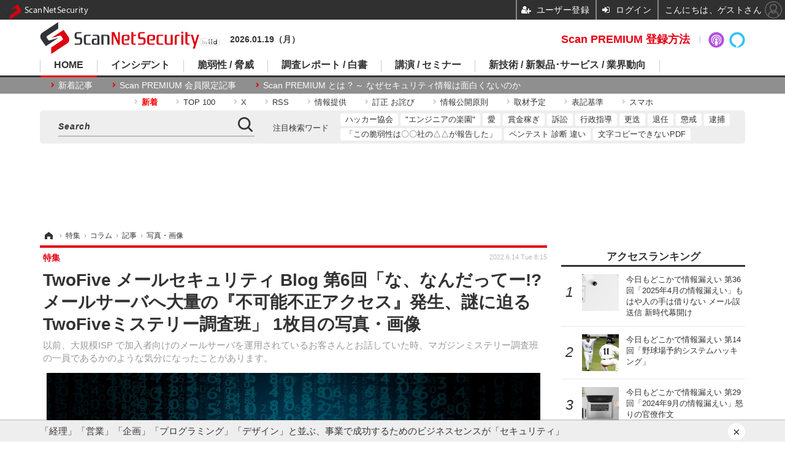

--- FILE ---
content_type: text/html; charset=utf-8
request_url: https://scan.netsecurity.ne.jp/article/img/2022/06/14/47730/38408.html
body_size: 13935
content:
<!doctype html>
<html lang="ja" prefix="og: http://ogp.me/ns#">
<head>
<meta charset="UTF-8">
<meta name="viewport" content="target-densitydpi=device-dpi, width=1170, maximum-scale=3.0, user-scalable=yes">
<meta property="fb:app_id" content="189902261087780">
<link rel="stylesheet" href="/base/css/a.css?__=2025100302">
<script type="text/javascript">
(function(w,k,v,k2,v2) {
  w[k]=v; w[k2]=v2;
  var val={}; val[k]=v; val[k2]=v2;
  (w.dataLayer=w.dataLayer||[]).push(val);
})(window, 'tpl_name', 'pages/image', 'tpl_page', 'image');
</script>
<script src="/base/scripts/jquery-2.1.3.min.js"></script>
<script type="text/javascript" async src="/base/scripts/a.min.js?__=2025100302"></script>




<!-- Facebook Pixel Code -->
<script>
!function(f,b,e,v,n,t,s){if(f.fbq)return;n=f.fbq=function(){n.callMethod?
n.callMethod.apply(n,arguments):n.queue.push(arguments)};if(!f._fbq)f._fbq=n;
n.push=n;n.loaded=!0;n.version='2.0';n.queue=[];t=b.createElement(e);t.async=!0;
t.src=v;s=b.getElementsByTagName(e)[0];s.parentNode.insertBefore(t,s)}(window,
document,'script','https://connect.facebook.net/en_US/fbevents.js');
fbq('init', '1665201680438262');
fbq('track', 'PageView');
</script>
<noscript><img height="1" width="1" style="display:none"
src="https://www.facebook.com/tr?id=1665201680438262&ev=PageView&noscript=1"
/></noscript>
<!-- DO NOT MODIFY -->
<!-- End Facebook Pixel Code -->



<meta name="iid-recommendation" content="no">

    <title>TwoFive メールセキュリティ Blog  第6回「な、なんだってー!? メールサーバへ大量の『不可能不正アクセス』発生、謎に迫る TwoFiveミステリー調査班」 1枚目の写真・画像 | ScanNetSecurity</title>
  <meta name="keywords" content="TwoFive メールセキュリティ Blog  第6回「な、なんだってー!? メールサーバへ大量の『不可能不正アクセス』発生、謎に迫る TwoFiveミステリー調査班」,画像,写真,ニュース,ScanNetSecurity">
  <meta name="description" content="以前、大規模ISP で加入者向けのメールサーバを運用されているお客さんとお話していた時、マガジンミステリー調査班の一員であるかのような気分になったことがあります。  TwoFive メールセキュリティ Blog  第6回「な、なんだってー!? メールサーバへ大量の『不可能不正アクセス』発生、謎に迫る TwoFiveミステリー調査班」 1枚目の写真・画像">
  <meta name="thumbnail" content="https://scan.netsecurity.ne.jp/imgs/ogp_f/38408.jpg">

    
        <meta name="twitter:title" content="TwoFive メールセキュリティ Blog  第6回「な、なんだってー!? メールサーバへ大量の『不可能不正アクセス』発生、謎に迫る TwoFiveミステリー調査班」 1枚目の写真・画像 | ScanNetSecurity">
    <meta name="twitter:card" content="photo">
    <meta name="twitter:site" content="@ScanNetSecurity">
    <meta name="twitter:url" content="https://scan.netsecurity.ne.jp/article/img/2022/06/14/47730/38408.html">
    <meta name="twitter:image" content="https://scan.netsecurity.ne.jp/imgs/p/qCesLc4C5kgKEmOgg5jIu28IuwZxBQQDAgEA/38408.jpg">
  
    <meta property="og:title" content="TwoFive メールセキュリティ Blog  第6回「な、なんだってー!? メールサーバへ大量の『不可能不正アクセス』発生、謎に迫る TwoFiveミステリー調査班」 1枚目の写真・画像 | ScanNetSecurity">
  <meta property="og:description" content="以前、大規模ISP で加入者向けのメールサーバを運用されているお客さんとお話していた時、マガジンミステリー調査班の一員であるかのような気分になったことがあります。  TwoFive メールセキュリティ Blog  第6回「な、なんだってー!? メールサーバへ大量の『不可能不正アクセス』発生、謎に迫る TwoFiveミステリー調査班」 1枚目の写真・画像">


<meta property="og:type" content="article">
<meta property="og:site_name" content="ScanNetSecurity">
<meta property="og:url" content="https://scan.netsecurity.ne.jp/article/img/2022/06/14/47730/38408.html">
<meta property="og:image" content="https://scan.netsecurity.ne.jp/imgs/ogp_f/38408.jpg">

<link rel="apple-touch-icon" sizes="76x76" href="/base/images/touch-icon-76.png">
<link rel="apple-touch-icon" sizes="120x120" href="/base/images/touch-icon-120.png">
<link rel="apple-touch-icon" sizes="152x152" href="/base/images/touch-icon-152.png">
<link rel="apple-touch-icon" sizes="180x180" href="/base/images/touch-icon-180.png">

<meta name='robots' content='max-image-preview:large' /><meta name="cXenseParse:iid-articleid" content="47730">
<meta name="cXenseParse:iid-article-title" content="TwoFive メールセキュリティ Blog  第6回「な、なんだってー!? メールサーバへ大量の『不可能不正アクセス』発生、謎に迫る TwoFiveミステリー調査班」">
<meta name="cXenseParse:iid-page-type" content="画像ページ">
<meta name="cXenseParse:iid-page-name" content="image">
<meta name="cXenseParse:iid-category" content="特集">
<meta name="cXenseParse:iid-subcategory" content="コラム">
<meta name="cXenseParse:iid-hidden-adsense" content="true">
<meta name="cXenseParse:iid-hidden-other-ad" content="true">
<meta name="cXenseParse:iid-giga-name" content="TwoFive メッセージングのセキュリティ課題に挑むリーディングカンパニー">
<meta name="cXenseParse:iid-giga-name" content="メールセキュリティ">
<meta name="cXenseParse:iid-article-type" content="通常記事">
<meta name="cXenseParse:iid-provider-name" content="ScanNetSecurity">
<meta name="cXenseParse:author" content="TwoFiveミステリー調査班">
<meta name="cXenseParse:recs:publishtime" content="2022-06-14T08:15:04+0900">
<meta name="cxenseparse:iid-publish-yyyy" content="2022">
<meta name="cxenseparse:iid-publish-yyyymm" content="202206">
<meta name="cxenseparse:iid-publish-yyyymmdddd" content="20220614">
<script async src="https://cdn.cxense.com/track_banners_init.js"></script><script>var dataLayer = dataLayer || [];dataLayer.push({'customCategory': 'special','customSubCategory': 'column','customProvider': 'SCANNETSECURITY','customAuthorId': '','customAuthorName': 'TwoFiveミステリー調査班','customPrimaryGigaId': '3475','customPrimaryGigaName': 'TwoFive メッセージングのセキュリティ課題に挑むリーディングカンパニー'});</script><script async='async' src='https://www.googletagservices.com/tag/js/gpt.js'></script>
<script>
  var googletag = googletag || {};
  googletag.cmd = googletag.cmd || [];
  googletag.cmd.push(function() {
    var adsng = '1';
    googletag.defineSlot('/2261101/122010001', [728,90], 'div-gpt-ad-header1').addService(googletag.pubads()).setCollapseEmptyDiv(true);
    googletag.defineSlot('/2261101/122010002', [300,250], 'div-gpt-ad-right1').addService(googletag.pubads()).setCollapseEmptyDiv(true);
    googletag.defineSlot('/2261101/122010003', [300,250], 'div-gpt-ad-right2').addService(googletag.pubads()).setCollapseEmptyDiv(true);
    googletag.defineSlot('/2261101/122010004', [300,250], 'div-gpt-ad-right3').addService(googletag.pubads()).setCollapseEmptyDiv(true);
    googletag.defineSlot('/2261101/122010005', [[300,250], [300,600]], 'div-gpt-ad-right4').addService(googletag.pubads()).setCollapseEmptyDiv(true);
    googletag.defineSlot('/2261101/122010006', [[300,250], [336,280]], 'div-gpt-ad-left1').addService(googletag.pubads()).setCollapseEmptyDiv(true);
    googletag.defineSlot('/2261101/122010007', [[300,250], [336,280]], 'div-gpt-ad-left2').addService(googletag.pubads()).setCollapseEmptyDiv(true);
    googletag.pubads().setTargeting('adsng', adsng);
    googletag.pubads().enableSingleRequest();
    googletag.enableServices();
  });
</script>
<link rel="canonical" href="https://scan.netsecurity.ne.jp/article/img/2022/06/14/47730/38408.html">
<link rel="alternate" media="only screen and (max-width: 640px)" href="https://s.netsecurity.ne.jp/article/img/2022/06/14/47730/38408.html">
<link rel="alternate" type="application/rss+xml" title="RSS" href="https://scan.netsecurity.ne.jp/rss20/index.rdf">

</head>

<body class="thm-page-arti-image page-cate--special page-cate--special-column page-subcate--column" data-nav="special">
<noscript><iframe src="//www.googletagmanager.com/ns.html?id=GTM-WLCL3C"
height="0" width="0" style="display:none;visibility:hidden"></iframe></noscript>
<script>
(function(w,d,s,l,i){w[l]=w[l]||[];w[l].push({'gtm.start':
new Date().getTime(),event:'gtm.js'});var f=d.getElementsByTagName(s)[0],
j=d.createElement(s),dl=l!='dataLayer'?'&l='+l:'';j.async=true;j.src=
'//www.googletagmanager.com/gtm.js?id='+i+dl;f.parentNode.insertBefore(j,f);
})(window,document,'script','dataLayer','GTM-WLCL3C');
</script>

<header class="thm-header">
  <div class="header-wrapper cf">
<div class="header-logo">
  <a class="link" href="https://scan.netsecurity.ne.jp/" data-sub-title=""><img class="logo" src="/base/images/header-logo.2025100302.png" alt="ScanNetSecurity"></a>
</div><div class="today-date">2026.01.19（月） </div>
  </div>
<nav class="thm-nav global-nav js-global-nav"><ul class="nav-main-menu js-main-menu"><li class="item js-nav-home nav-home"><a class="link" href="/">HOME</a><ul class="nav-sub-menu js-sub-menu"><li class="sub-item"><a class="link" href="https://scan.netsecurity.ne.jp/article/?page=1">新着記事</a></li><li class="sub-item"><a class="link" href="/special/3294/recent/">Scan PREMIUM 会員限定記事</a></li><li class="sub-item"><a class="link" href="http://bit.ly/ScanPREMIUM_NSRI">Scan PREMIUM とは ? ～ なぜセキュリティ情報は面白くないのか</a></li></ul><!-- /.nav-sub-menu --></li><!-- /.item --><li class="item js-nav-incident nav-incident"><a class="link" href="/category/incident/incident/latest/">インシデント</a><ul class="nav-sub-menu js-sub-menu"><li class="sub-item"><a class="link" href="/special/1607/recent/">情報漏えい</a></li><li class="sub-item"><a class="link" href="/special/229/recent/">不正アクセス</a></li><li class="sub-item"><a class="link" href="/special/3457/recent/">設定ミス</a></li><li class="sub-item"><a class="link" href="/special/3358/recent/">メール誤送信</a></li><li class="sub-item"><a class="link" href="/special/3308/recent/">ランサムウェア</a></li><li class="sub-item"><a class="link" href="/special/947/recent/">Web改ざん</a></li></ul><!-- /.nav-sub-menu --></li><!-- /.item --><li class="item js-nav-threat nav-threat"><a class="link" href="/category/threat/threat/latest/">脆弱性 / 脅威</a><ul class="nav-sub-menu js-sub-menu"><li class="sub-item"><a class="link" href="/category/threat/vulnerability/latest/">脆弱性</a></li><li class="sub-item"><a class="link" href="/special/68/recent/">JVN</a></li><li class="sub-item"><a class="link" href="/special/178/recent/">IPA</a></li><li class="sub-item"><a class="link" href="/special/72/recent/">JPCERT/CC</a></li><li class="sub-item"><a class="link" href="/special/3338/recent/">NISC</a></li><li class="sub-item"><a class="link" href="/special/366/recent/">警察庁</a></li><li class="sub-item"><a class="link" href="/special/3343/recent/">JC3</a></li><li class="sub-item"><a class="link" href="/special/3540/recent/">CISA</a></li></ul><!-- /.nav-sub-menu --></li><!-- /.item --><li class="item js-nav-report nav-report"><a class="link" href="/category/report/">調査レポート / 白書</a><ul class="nav-sub-menu js-sub-menu"><li class="sub-item"><a class="link" href="/special/1118/recent/">調査報告書</a></li><li class="sub-item"><a class="link" href="/special/884/recent/">JNSA</a></li><li class="sub-item"><a class="link" href="/special/3436/recent/">ISOG-J</a></li><li class="sub-item"><a class="link" href="/special/3445/recent/">OWASP</a></li></ul><!-- /.nav-sub-menu --></li><!-- /.item --><li class="item js-nav-seminar nav-seminar"><a class="link" href="/category/seminar/">講演 / セミナー</a><ul class="nav-sub-menu js-sub-menu"><li class="sub-item"><a class="link" href="/special/3279/recent/">Black Hat</a></li><li class="sub-item"><a class="link" href="/special/3472/recent/">Gartner Security ＆ Risk Management Summit</a></li><li class="sub-item"><a class="link" href="/special/3288/recent/">RSA Conference</a></li><li class="sub-item"><a class="link" href="/special/3268/recent/">Security Days</a></li></ul><!-- /.nav-sub-menu --></li><!-- /.item --><li class="item js-nav-business nav-business"><a class="link" href="/category/business/">新技術 / 新製品･サービス / 業界動向</a><ul class="nav-sub-menu js-sub-menu"><li class="sub-item"><a class="link" href="/category/business/product/latest/">新製品 サービス</a></li><li class="sub-item"><a class="link" href="/category/business/trend/latest/">業界動向</a></li><li class="sub-item"><a class="link" href="/special/2844/recent/">市場規模</a></li><li class="sub-item"><a class="link" href="/special/3552/recent/">セキュリティとお金</a></li></ul><!-- /.nav-sub-menu --></li><!-- /.item --></ul><!-- /.nav-main-menu --></nav><!-- /.thm-nav -->
<dl class="nav-giga cf contents">
 <dt class="heading">コンテンツ</dt>
 <dd class="keyword">
  <ul>
      <li class="item"><a class="link" href="https://scan.netsecurity.ne.jp/article/?page=1" ><b><font color="red">新着</font></b></a></li>
      <li class="item"><a class="link" href="https://scan.netsecurity.ne.jp/article/ranking/" >TOP 100</a></li>
      <li class="item"><a class="link" href="https://x.com/scannetsecurity"  target="_blank">X</a></li>
      <li class="item"><a class="link" href="https://scan.netsecurity.ne.jp/rss/index.rdf"  target="_blank">RSS</a></li>
      <li class="item"><a class="link" href="https://bit.ly/SecurityInformationWantsToBeShared"  target="_blank">情報提供</a></li>
      <li class="item"><a class="link" href="/article/2010/12/01/25996.html"  target="_blank">訂正 お詫び</a></li>
      <li class="item"><a class="link" href="http://goo.gl/6Qc2fy"  target="_blank">情報公開原則</a></li>
      <li class="item"><a class="link" href="https://scan.netsecurity.ne.jp/article/2025/01/08/52134.html" >取材予定</a></li>
      <li class="item"><a class="link" href="/article/2010/12/01/25992.html" >表記基準</a></li>
      <li class="item"><a class="link" href="https://s.netsecurity.ne.jp/" >スマホ</a></li>
  </ul>
 </dd>
</dl>
<div class="box-search"><div class="header-control"><div class="item item--google-search" id="gcse"><div class="gcse-searchbox-only" data-resultsUrl="/pages/search.html"></div></div></div></div>
<dl class="nav-giga cf keyword">
 <dt class="heading">注目検索ワード</dt>
 <dd class="keyword">
  <ul>
      <li class="item"><a class="link" href="https://scan.netsecurity.ne.jp/pages/search.html?q=%E6%97%A5%E6%9C%AC%E3%83%8F%E3%83%83%E3%82%AB%E3%83%BC%E5%8D%94%E4%BC%9A"  target="_blank">ハッカー協会</a></li>
      <li class="item"><a class="link" href="https://scan.netsecurity.ne.jp/pages/search.html?q=%E3%82%A8%E3%83%B3%E3%82%B8%E3%83%8B%E3%82%A2%E3%81%AE%E6%A5%BD%E5%9C%92"  target="_blank">"エンジニアの楽園"</a></li>
      <li class="item"><a class="link" href="https://scan.netsecurity.ne.jp/pages/search.html?q=%E3%82%BB%E3%82%AD%E3%83%A5%E3%83%AA%E3%83%86%E3%82%A3+%E6%84%9B"  target="_blank">愛</a></li>
      <li class="item"><a class="link" href="https://scan.netsecurity.ne.jp/pages/search.html?q=%E3%83%90%E3%82%A6%E3%83%B3%E3%83%86%E3%82%A3+%E5%A0%B1%E5%A5%A8%E9%87%91+%E3%83%8F%E3%83%B3%E3%82%BF%E3%83%BC+%E3%83%8F%E3%83%83%E3%82%AB%E3%83%BC"  target="_blank">賞金稼ぎ</a></li>
      <li class="item"><a class="link" href="https://scan.netsecurity.ne.jp/pages/search.html?q=%E8%A8%B4%E8%A8%9F"  target="_blank">訴訟</a></li>
      <li class="item"><a class="link" href="https://scan.netsecurity.ne.jp/pages/search.html?q=%E8%A1%8C%E6%94%BF%E6%8C%87%E5%B0%8E"  target="_blank">行政指導</a></li>
      <li class="item"><a class="link" href="https://scan.netsecurity.ne.jp/pages/search.html?q=%E6%9B%B4%E8%BF%AD"  target="_blank">更迭</a></li>
      <li class="item"><a class="link" href="https://scan.netsecurity.ne.jp/pages/search.html?q=%E9%80%80%E4%BB%BB"  target="_blank">退任</a></li>
      <li class="item"><a class="link" href="https://scan.netsecurity.ne.jp/pages/search.html?q=%E6%87%B2%E6%88%92"  target="_blank">懲戒</a></li>
      <li class="item"><a class="link" href="https://scan.netsecurity.ne.jp/pages/search.html?q=%E9%80%AE%E6%8D%95"  target="_blank">逮捕</a></li>
      <li class="item"><a class="link" href="https://scan.netsecurity.ne.jp/pages/search.html?q=%E3%81%8C%E5%A0%B1%E5%91%8A%E3%82%92%E8%A1%8C%E3%81%A3%E3%81%A6%E3%81%84%E3%82%8B"  target="_blank">「この脆弱性は〇〇社の△△が報告した」</a></li>
      <li class="item"><a class="link" href="https://scan.netsecurity.ne.jp/pages/search.html?q=%E3%83%9A%E3%83%B3%E3%83%86%E3%82%B9%E3%83%88+%E8%84%86%E5%BC%B1%E6%80%A7%E8%A8%BA%E6%96%AD+%E9%81%95%E3%81%84"  target="_blank">ペンテスト 診断 違い</a></li>
      <li class="item"><a class="link" href="https://scan.netsecurity.ne.jp/pages/search.html?q=%E6%96%87%E5%AD%97+%E3%82%B3%E3%83%94%E3%83%BC+%E3%81%A7%E3%81%8D%E3%81%AA%E3%81%84+PDF"  target="_blank">文字コピーできないPDF</a></li>
  </ul>
 </dd>
</dl>

<div class="main-ad" style="min-height:90px;margin:20px 0 20px 0;">
<div id='div-gpt-ad-header1'><script>googletag.cmd.push(function() { googletag.display('div-gpt-ad-header1'); });</script></div>
</div>

<!-- global_nav -->
</header>

<div class="thm-body cf">
  <div class="breadcrumb">
<span id="breadcrumbTop"><a class="link" href="https://scan.netsecurity.ne.jp/"><span class="item icon icon-bc--home">ホーム</span></a></span>
<i class="separator icon icon-bc--arrow"> › </i>
<span id="BreadcrumbSecond">
  <a class="link" href="/category/special/">
    <span class="item icon icon-bc--special">特集</span>
  </a>
</span>
<i class="separator icon icon-bc--arrow"> › </i>
<span id="BreadcrumbThird">
  <a class="link" href="/category/special/column/latest/">
    <span class="item icon icon-bc--column">コラム</span>
  </a>
</span>
<i class="separator icon icon-bc--arrow"> › </i>

    <span id="breadcrumbLast"><a class="link" href="/article/2022/06/14/47730.html"><span class="item icon icon-bc--article">記事</span></a></span>
    <i class="separator icon icon-bc--arrow"> › </i>

    <span class="item">写真・画像</span>
  </div>
  <main class="thm-main">
<header class="arti-header">
  <a href="/article/2022/06/14/47730.html?from=image-page-title" class="link-image-page-title">    <h1 class="head">TwoFive メールセキュリティ Blog  第6回「な、なんだってー!? メールサーバへ大量の『不可能不正アクセス』発生、謎に迫る TwoFiveミステリー調査班」 1枚目の写真・画像</h1>
  </a>  <p class="arti-summary">以前、大規模ISP で加入者向けのメールサーバを運用されているお客さんとお話していた時、マガジンミステリー調査班の一員であるかのような気分になったことがあります。</p>
  <div class="group">
    <span class="category-group-name">特集</span>
  </div>
  <div class="date">
    <time class="pubdate" itemprop="datePublished" datetime="2022-06-14T08:15:04+09:00">2022.6.14 Tue 8:15</time>
  </div>
</header>


<div class="arti-content arti-content--image">
  <div class="figure-area figure-area--zoom">
    <figure class="figure">
  
  <a class="link" href="/article/2022/06/14/47730.html"><img class="image" src="/imgs/p/xxI9kbkPcMtbMzG4hNfucm8KMgVqBQQDAgEA/38408.jpg" alt="TwoFive メールセキュリティ Blog  第6回「な、なんだってー!? メールサーバへ大量の『不可能不正アクセス』発生、謎に迫る TwoFiveミステリー調査班」" width="826" height="620"></a>
      <figcaption class="figcaption">
        <span class="caption">TwoFive メールセキュリティ Blog  第6回「な、なんだってー!? メールサーバへ大量の『不可能不正アクセス』発生、謎に迫る TwoFiveミステリー調査班」</span>
      </figcaption>
    </figure>
  </div>
  <div class="figure-pagination">
    <ul class="paging-list">
      <li class="item paging-back">
        <a class="link icon icon--paging-back" href="/article/2022/06/14/47730.html">この記事へ戻る
          <span class="count">1/1</span>
        </a>
      </li>
    </ul>
  </div>

</div>

<section class="box-category--arti ">
  <h2 class="section-title icon icon--category">カテゴリ別新着記事</h2>
  <div class="category-list disclosure">
  <div class="category-group">
    <h3 class="category-name">
      <a class="link link-title icon icon--cate-threat" href="/category/threat/latest/">
        脆弱性と脅威
      </a>
      <a class="category-more" href="/category/threat/latest/">
        記事一覧へ
      </a>
    </h3>

    <section class="item item--cate-threat item--cate-threat-vulnerability item--subcate-vulnerability">
      <a class="link link-summary" href="/article/2026/01/19/54431.html">
        <img class="figure" src="/base/images/noimage.png" alt="Chainlit にアクセス制限不備の脆弱性 画像" width="160" height="120">
        <h3 class="title">Chainlit にアクセス制限不備の脆弱性</h3>
      </a>
    </section>

    <section class="item item--cate-threat item--cate-threat-vulnerability item--subcate-vulnerability">
      <a class="link link-summary" href="/article/2026/01/19/54430.html">
        <img class="figure" src="/base/images/noimage.png" alt="悪用の事実を確認済みの脆弱性が 1 件 ～ マイクロソフト 1 月のセキュリティ情報公開 画像" width="160" height="120">
        <h3 class="title">悪用の事実を確認済みの脆弱性が 1 件 ～ マイクロソフト 1 月のセキュリティ情報公開</h3>
      </a>
    </section>

    <section class="item item--cate-threat item--cate-threat-vulnerability item--subcate-vulnerability">
      <a class="link link-summary" href="/article/2026/01/15/54413.html">
        <img class="figure" src="/base/images/noimage.png" alt="Apache Struts 2 に XML 検証の欠如の脆弱性 画像" width="160" height="120">
        <h3 class="title">Apache Struts 2 に XML 検証の欠如の脆弱性</h3>
      </a>
    </section>

    <section class="item item--cate-threat item--cate-threat-vulnerability item--subcate-vulnerability">
      <a class="link link-summary" href="/article/2026/01/15/54412.html">
        <img class="figure" src="/base/images/noimage.png" alt="EATON UPS Companion に複数の脆弱性 画像" width="160" height="120">
        <h3 class="title">EATON UPS Companion に複数の脆弱性</h3>
      </a>
    </section>

    <section class="item item--members item--cate-threat item--cate-threat-threat item--subcate-threat">
      <a class="link link-summary" href="/article/2026/01/14/54407.html">
        <img class="figure" src="/imgs/std_m/51450.jpg" alt="２０２５年総括 ほか [Scan PREMIUM Monthly Executive Summary 2025年12月度] 画像" width="160" height="120">
        <h3 class="title">２０２５年総括 ほか [Scan PREMIUM Monthly Executive Summary 2025年12月度]</h3>
      </a>
    </section>

    <section class="item item--members item--cate-threat item--cate-threat-exploit item--subcate-exploit">
      <a class="link link-summary" href="/article/2026/01/13/54399.html">
        <img class="figure" src="/imgs/std_m/51440.jpg" alt="NSecSoft 社のカーネルドライバーにおける任意のプロセスの停止が可能となる問題（Scan Tech Report） 画像" width="160" height="120">
        <h3 class="title">NSecSoft 社のカーネルドライバーにおける任意のプロセスの停止が可能となる問題（Scan Tech Report）</h3>
      </a>
    </section>
  </div>
  <div class="category-group">
    <h3 class="category-name">
      <a class="link link-title icon icon--cate-incident" href="/category/incident/latest/">
        インシデント・事故
      </a>
      <a class="category-more" href="/category/incident/latest/">
        記事一覧へ
      </a>
    </h3>

    <section class="item item--cate-incident item--cate-incident-incident item--subcate-incident">
      <a class="link link-summary" href="/article/2026/01/19/54437.html">
        <img class="figure" src="/imgs/std_m/51477.jpg" alt="仙台 DC と福岡 DC で物流システムを使用した商品出荷再開 ～ アスクルへのランサムウェア攻撃 [2025.12.25] 画像" width="160" height="120">
        <h3 class="title">仙台 DC と福岡 DC で物流システムを使用した商品出荷再開 ～ アスクルへのランサムウェア攻撃 [2025.12.25]</h3>
      </a>
    </section>

    <section class="item item--cate-incident item--cate-incident-incident item--subcate-incident">
      <a class="link link-summary" href="/article/2026/01/19/54436.html">
        <img class="figure" src="/imgs/std_m/51391.jpg" alt="生徒の個人情報を含むファイルが複数削除 ～ 群馬県の県立高校等でサポート詐欺被害 画像" width="160" height="120">
        <h3 class="title">生徒の個人情報を含むファイルが複数削除 ～ 群馬県の県立高校等でサポート詐欺被害</h3>
      </a>
    </section>

    <section class="item item--cate-incident item--cate-incident-incident item--subcate-incident">
      <a class="link link-summary" href="/article/2026/01/19/54435.html">
        <img class="figure" src="/imgs/std_m/51367.jpg" alt="アカウント乗っ取られ iPhone は初期化 ～ 業務用スマホにセキュリティ強化求める SMS が届き ID/PW 入力 画像" width="160" height="120">
        <h3 class="title">アカウント乗っ取られ iPhone は初期化 ～ 業務用スマホにセキュリティ強化求める SMS が届き ID/PW 入力</h3>
      </a>
    </section>

    <section class="item item--cate-incident item--cate-incident-incident item--subcate-incident">
      <a class="link link-summary" href="/article/2026/01/19/54434.html">
        <img class="figure" src="/imgs/std_m/51354.jpg" alt="全ての書類が戻ったことを確認 ～ 川崎市内で紛失したカバンを第三者が届ける 画像" width="160" height="120">
        <h3 class="title">全ての書類が戻ったことを確認 ～ 川崎市内で紛失したカバンを第三者が届ける</h3>
      </a>
    </section>

    <section class="item item--cate-incident item--cate-incident-incident item--subcate-incident">
      <a class="link link-summary" href="/article/2026/01/19/54433.html">
        <img class="figure" src="/imgs/std_m/51350.jpg" alt="デンソーグループ内全従業員に Microsoft SharePoint Online 内のデータの閲覧・ダウンロード権限付与 画像" width="160" height="120">
        <h3 class="title">デンソーグループ内全従業員に Microsoft SharePoint Online 内のデータの閲覧・ダウンロード権限付与</h3>
      </a>
    </section>

    <section class="item item--members item--cate-incident item--cate-incident-incident item--subcate-incident">
      <a class="link link-summary" href="/article/2026/01/16/54428.html">
        <img class="figure" src="/imgs/std_m/51346.jpg" alt="SSH サーバにブルートフォースアタック ～ ウイルコホールディングスへの不正アクセス調査結果 画像" width="160" height="120">
        <h3 class="title">SSH サーバにブルートフォースアタック ～ ウイルコホールディングスへの不正アクセス調査結果</h3>
      </a>
    </section>
  </div>
  <div class="category-group">
    <h3 class="category-name">
      <a class="link link-title icon icon--cate-report" href="/category/report/latest/">
        調査・レポート・白書・ガイドライン
      </a>
      <a class="category-more" href="/category/report/latest/">
        記事一覧へ
      </a>
    </h3>

    <section class="item item--cate-report item--cate-report-report item--subcate-report">
      <a class="link link-summary" href="/article/2026/01/16/54424.html">
        <img class="figure" src="/base/images/noimage.png" alt="国家サイバー統括室「サイバーセキュリティ関係法令Q&amp;Aハンドブック」Ver 2.0 HTML 版公開 画像" width="160" height="120">
        <h3 class="title">国家サイバー統括室「サイバーセキュリティ関係法令Q&amp;Aハンドブック」Ver 2.0 HTML 版公開</h3>
      </a>
    </section>

    <section class="item item--cate-report item--cate-report-report item--subcate-report">
      <a class="link link-summary" href="/article/2026/01/16/54423.html">
        <img class="figure" src="/base/images/noimage.png" alt="AI によるリアルタイム感情分析を活用するオンライン詐欺が拡大 ～ Gen Threat Labs 2026 予測 画像" width="160" height="120">
        <h3 class="title">AI によるリアルタイム感情分析を活用するオンライン詐欺が拡大 ～ Gen Threat Labs 2026 予測</h3>
      </a>
    </section>

    <section class="item item--cate-report item--cate-report-report item--subcate-report">
      <a class="link link-summary" href="/article/2026/01/16/54422.html">
        <img class="figure" src="/imgs/std_m/51362.png" alt="中露北の関与が疑われるサイバー脅威主体を紹介 ～ 公安調査庁「令和 8 年 内外情勢の回顧と展望」公表 画像" width="160" height="120">
        <h3 class="title">中露北の関与が疑われるサイバー脅威主体を紹介 ～ 公安調査庁「令和 8 年 内外情勢の回顧と展望」公表</h3>
      </a>
    </section>

    <section class="item item--cate-report item--cate-report-report item--subcate-report">
      <a class="link link-summary" href="/article/2026/01/15/54410.html">
        <img class="figure" src="/imgs/std_m/51314.png" alt="RMT 利用経験者 9 % ～ オンラインゲームの利用におけるトラブル調査 画像" width="160" height="120">
        <h3 class="title">RMT 利用経験者 9 % ～ オンラインゲームの利用におけるトラブル調査</h3>
      </a>
    </section>

    <section class="item item--cate-report item--cate-report-report item--subcate-report">
      <a class="link link-summary" href="/article/2026/01/15/54409.html">
        <img class="figure" src="/imgs/std_m/51309.jpg" alt="27.6 ％ → 49.5 ％ ～ 不正被害が多いことを理由にクレジットカード決済手数料の値上げ交渉されたオンラインショップ大幅増 画像" width="160" height="120">
        <h3 class="title">27.6 ％ → 49.5 ％ ～ 不正被害が多いことを理由にクレジットカード決済手数料の値上げ交渉されたオンラインショップ大幅増</h3>
      </a>
    </section>

    <section class="item item--cate-report item--cate-report-report item--subcate-report">
      <a class="link link-summary" href="/article/2026/01/14/54402.html">
        <img class="figure" src="/imgs/std_m/51230.jpg" alt="サイバー攻撃被害後にダークウェブも調査対象に含めた OSINT 調査の実施率 52 ％ 画像" width="160" height="120">
        <h3 class="title">サイバー攻撃被害後にダークウェブも調査対象に含めた OSINT 調査の実施率 52 ％</h3>
      </a>
    </section>
  </div>
  <div class="category-group">
    <h3 class="category-name">
      <a class="link link-title icon icon--cate-seminar" href="/category/seminar/latest/">
        研修・セミナー・カンファレンス
      </a>
      <a class="category-more" href="/category/seminar/latest/">
        記事一覧へ
      </a>
    </h3>

    <section class="item item--cate-seminar item--cate-seminar-seminar item--subcate-seminar">
      <a class="link link-summary" href="/article/2026/01/19/54429.html">
        <img class="figure" src="/base/images/noimage.png" alt="1 / 20 開催ウェビナー「2025年のインシデント振り返りと教訓 今年の展望」に HENNGE 川田篤志 氏 登壇 画像" width="160" height="120">
        <h3 class="title">1 / 20 開催ウェビナー「2025年のインシデント振り返りと教訓 今年の展望」に HENNGE 川田篤志 氏 登壇</h3>
      </a>
    </section>

    <section class="item item--cate-seminar item--cate-seminar-seminar item--subcate-seminar">
      <a class="link link-summary" href="/article/2026/01/16/54421.html">
        <img class="figure" src="/base/images/noimage.png" alt="2 / 14, 15 開催のデザインイベント「Spectrum Tokyo Festival 2026」に HENNGE の Neicy Pilarca 氏 登壇 画像" width="160" height="120">
        <h3 class="title">2 / 14, 15 開催のデザインイベント「Spectrum Tokyo Festival 2026」に HENNGE の Neicy Pilarca 氏 登壇</h3>
      </a>
    </section>

    <section class="item item--cate-seminar item--cate-seminar-seminar item--subcate-seminar">
      <a class="link link-summary" href="/article/2026/01/15/54411.html">
        <img class="figure" src="/base/images/noimage.png" alt="ICT-ISAC、NOTICE 取り組み拡大のため ISP 向け説明会 1 / 29 オンライン開催 画像" width="160" height="120">
        <h3 class="title">ICT-ISAC、NOTICE 取り組み拡大のため ISP 向け説明会 1 / 29 オンライン開催</h3>
      </a>
    </section>

    <section class="item item--cate-seminar item--cate-seminar-seminar item--subcate-seminar">
      <a class="link link-summary" href="/article/2026/01/15/54408.html">
        <img class="figure" src="/base/images/noimage.png" alt="2 / 10 開催ウェビナー「金融業界のガイドラインアップデートから読み取るメール対策」に HENNGE 登壇 画像" width="160" height="120">
        <h3 class="title">2 / 10 開催ウェビナー「金融業界のガイドラインアップデートから読み取るメール対策」に HENNGE 登壇</h3>
      </a>
    </section>

    <section class="item item--cate-seminar item--cate-seminar-seminar item--subcate-seminar">
      <a class="link link-summary" href="/article/2026/01/14/54406.html">
        <img class="figure" src="/imgs/std_m/51223.jpg" alt="モバイル 4 社が呼びかけ フィッシングメールは DMARC だけではなくならない 今だからこそ見直したい SPF の設定不備 ～ JPAAWG 8th General Meeting レポート #02 画像" width="160" height="120">
        <h3 class="title">モバイル 4 社が呼びかけ フィッシングメールは DMARC だけではなくならない 今だからこそ見直したい SPF の設定不備 ～ JPAAWG 8th General Meeting レポート #02</h3>
      </a>
    </section>

    <section class="item item--cate-seminar item--cate-seminar-seminar item--subcate-seminar">
      <a class="link link-summary" href="/article/2026/01/14/54400.html">
        <img class="figure" src="/imgs/std_m/51312.jpg" alt="1 / 29, 30 開催の「第41回 IT戦略総合大会ーITMC2026ー」にエーアイセキュリティラボ 阿部一真氏 登壇 画像" width="160" height="120">
        <h3 class="title">1 / 29, 30 開催の「第41回 IT戦略総合大会ーITMC2026ー」にエーアイセキュリティラボ 阿部一真氏 登壇</h3>
      </a>
    </section>
  </div>
  <div class="category-group">
    <h3 class="category-name">
      <a class="link link-title icon icon--cate-business" href="/category/business/latest/">
        製品・サービス・業界動向
      </a>
      <a class="category-more" href="/category/business/latest/">
        記事一覧へ
      </a>
    </h3>

    <section class="item item--cate-business item--cate-business-product item--subcate-product">
      <a class="link link-summary" href="/article/2026/01/19/54432.html">
        <img class="figure" src="/imgs/std_m/51455.jpg" alt="ダークウェブ調査や侵害後シナリオ再現も ～ NTT-AT「VPNセキュリティ診断サービス」 画像" width="160" height="120">
        <h3 class="title">ダークウェブ調査や侵害後シナリオ再現も ～ NTT-AT「VPNセキュリティ診断サービス」</h3>
      </a>
    </section>

    <section class="item item--cate-business item--cate-business-product item--subcate-product">
      <a class="link link-summary" href="/article/2026/01/13/54394.html">
        <img class="figure" src="/imgs/std_m/51407.jpg" alt="ユーザーが入力した架空の訴訟事案を AI による模擬裁判で予測分析 画像" width="160" height="120">
        <h3 class="title">ユーザーが入力した架空の訴訟事案を AI による模擬裁判で予測分析</h3>
      </a>
    </section>

    <section class="item item--cate-business item--cate-business-trend item--subcate-trend">
      <a class="link link-summary" href="/article/2026/01/13/54392.html">
        <img class="figure" src="/base/images/noimage.png" alt="2 / 6 まで受付「サイバーセキュリティに関する総務大臣奨励賞」募集開始 画像" width="160" height="120">
        <h3 class="title">2 / 6 まで受付「サイバーセキュリティに関する総務大臣奨励賞」募集開始</h3>
      </a>
    </section>

    <section class="item item--cate-business item--cate-business-trend item--subcate-trend">
      <a class="link link-summary" href="/article/2026/01/13/54391.html">
        <img class="figure" src="/imgs/std_m/51409.jpg" alt="HENNGE、インドネシア市場進出 画像" width="160" height="120">
        <h3 class="title">HENNGE、インドネシア市場進出</h3>
      </a>
    </section>

    <section class="item item--cate-business item--cate-business-trend item--subcate-trend">
      <a class="link link-summary" href="/article/2026/01/09/54384.html">
        <img class="figure" src="/base/images/noimage.png" alt="自民党が高市総理に緊急提言、ランサムウェア等のサイバー犯罪への対処能力の強化ほか 画像" width="160" height="120">
        <h3 class="title">自民党が高市総理に緊急提言、ランサムウェア等のサイバー犯罪への対処能力の強化ほか</h3>
      </a>
    </section>

    <section class="item item--cate-business item--cate-business-product item--subcate-product">
      <a class="link link-summary" href="/article/2026/01/09/54383.html">
        <img class="figure" src="/base/images/noimage.png" alt="TwoFive と英Overe が戦略的パートナーシップを締結、「MXSCORE/25 for Cloud」提供 画像" width="160" height="120">
        <h3 class="title">TwoFive と英Overe が戦略的パートナーシップを締結、「MXSCORE/25 for Cloud」提供</h3>
      </a>
    </section>
  </div>
  <div class="category-group">
    <h3 class="category-name">
      <a class="link link-title icon icon--cate-notice" href="/category/notice/latest/">
        おしらせ
      </a>
      <a class="category-more" href="/category/notice/latest/">
        記事一覧へ
      </a>
    </h3>

    <section class="item item--cate-notice item--cate-notice-notice item--subcate-notice">
      <a class="link link-summary" href="/article/2025/12/10/54199.html">
        <img class="figure" src="/imgs/std_m/51045.jpg" alt="創刊 27 周年記念キャンペーンのおしらせ（5）後出し特典「Black Hat USA 2025 参加者用バックパック」 画像" width="160" height="120">
        <h3 class="title">創刊 27 周年記念キャンペーンのおしらせ（5）後出し特典「Black Hat USA 2025 参加者用バックパック」</h3>
      </a>
    </section>

    <section class="item item--cate-notice item--cate-notice-notice item--subcate-notice">
      <a class="link link-summary" href="/article/2025/12/08/54184.html">
        <img class="figure" src="/imgs/std_m/50570.png" alt="創刊 27 周年記念キャンペーンのおしらせ（4）編集部ドジっ子伝説 画像" width="160" height="120">
        <h3 class="title">創刊 27 周年記念キャンペーンのおしらせ（4）編集部ドジっ子伝説</h3>
      </a>
    </section>

    <section class="item item--cate-notice item--cate-notice-notice item--subcate-notice">
      <a class="link link-summary" href="/article/2025/12/05/54176.html">
        <img class="figure" src="/imgs/std_m/50570.png" alt="創刊 27 周年記念キャンペーンのおしらせ（3）5 万人に一人のエリートからぞくぞくとお問い合わせをいただいております 画像" width="160" height="120">
        <h3 class="title">創刊 27 周年記念キャンペーンのおしらせ（3）5 万人に一人のエリートからぞくぞくとお問い合わせをいただいております</h3>
      </a>
    </section>

    <section class="item item--cate-notice item--cate-notice-notice item--subcate-notice">
      <a class="link link-summary" href="/article/2025/11/21/54078.html">
        <img class="figure" src="/imgs/std_m/50570.png" alt="創刊 27 周年記念キャンペーンのおしらせ（2）「 X 年後の 12 月 1 日以降に御連絡ください」来るかもと思ってはいましたがやっぱり来た問い合わせの件 画像" width="160" height="120">
        <h3 class="title">創刊 27 周年記念キャンペーンのおしらせ（2）「 X 年後の 12 月 1 日以降に御連絡ください」来るかもと思ってはいましたがやっぱり来た問い合わせの件</h3>
      </a>
    </section>

    <section class="item item--cate-notice item--cate-notice-notice item--subcate-notice">
      <a class="link link-summary" href="/article/2025/11/04/53942.html">
        <img class="figure" src="/imgs/std_m/50570.png" alt="創刊 27 周年記念キャンペーンのおしらせ（1）PayPal と銀行振込は一部のコースを除いてご利用できませんすみません 画像" width="160" height="120">
        <h3 class="title">創刊 27 周年記念キャンペーンのおしらせ（1）PayPal と銀行振込は一部のコースを除いてご利用できませんすみません</h3>
      </a>
    </section>

    <section class="item item--cate-notice item--cate-notice-notice item--subcate-notice">
      <a class="link link-summary" href="/article/2025/10/08/53770.html">
        <img class="figure" src="/imgs/std_m/50259.jpg" alt="ScanNetSecurity 創刊27周年御礼の辞（上野宣） 画像" width="160" height="120">
        <h3 class="title">ScanNetSecurity 創刊27周年御礼の辞（上野宣）</h3>
      </a>
    </section>
  </div>
  </div>
</section>

<div class="main-ad w-rect cf">
<div class="rect">
<div id='div-gpt-ad-left1'><script>googletag.cmd.push(function() { googletag.display('div-gpt-ad-left1'); });</script></div>
</div>
<div class="rect">
<div id='div-gpt-ad-left2'><script>googletag.cmd.push(function() { googletag.display('div-gpt-ad-left2'); });</script></div>
</div>
</div>

  </main>
  <aside class="thm-aside">

<section class="sidebox sidebox-ranking">
  <h2 class="caption"><span class="inner">コラムニュースランキング</span></h2>
  <ol class="ranking-list">

<li class="item">
  <a class="link" href="/article/2025/05/22/52896.html"><article class="side-content">
    <img class="figure" src="/imgs/sq_m/48641.jpg" alt="今日もどこかで情報漏えい 第36回「2025年4月の情報漏えい」もはや人の手は借りない メール誤送信 新時代幕開け 画像" width="80" height="80">
    <span class="figcaption">今日もどこかで情報漏えい 第36回「2025年4月の情報漏えい」もはや人の手は借りない メール誤送信 新時代幕開け</span>
  </article></a>
</li>

<li class="item">
  <a class="link" href="/article/2023/08/23/49853.html"><article class="side-content">
    <img class="figure" src="/imgs/sq_m/42512.jpg" alt="今日もどこかで情報漏えい 第14回「野球場予約システムハッキング」 画像" width="80" height="80">
    <span class="figcaption">今日もどこかで情報漏えい 第14回「野球場予約システムハッキング」</span>
  </article></a>
</li>

<li class="item">
  <a class="link" href="/article/2024/10/24/51808.html"><article class="side-content">
    <img class="figure" src="/imgs/sq_m/47109.jpg" alt="今日もどこかで情報漏えい 第29回「2024年9月の情報漏えい」怒りの官僚作文 画像" width="80" height="80">
    <span class="figcaption">今日もどこかで情報漏えい 第29回「2024年9月の情報漏えい」怒りの官僚作文</span>
  </article></a>
</li>

<li class="item">
  <a class="link" href="/article/2025/01/09/52141.html"><article class="side-content">
    <img class="figure" src="/imgs/sq_m/47222.png" alt="今日もどこかで情報漏えい 第32回「2024年に最も読まれたセキュリティ事件・事故・情報漏えい・不正アクセス記事 ベスト10」 画像" width="80" height="80">
    <span class="figcaption">今日もどこかで情報漏えい 第32回「2024年に最も読まれたセキュリティ事件・事故・情報漏えい・不正アクセス記事 ベスト10」</span>
  </article></a>
</li>
  </ol>
  <a class="more" href="/article/ranking/"><span class="circle-arrow">アクセスランキングをもっと見る</span></a>
</section>


<section class="sidebox sidebox-news">
  <h2 class="caption"><span class="inner">最新記事</span></h2>
  <ul class="news-list">

<li class="item item--highlight">
  <a class="link" href="/article/2026/01/19/54437.html"><article class="side-content">
    <img class="figure" src="/imgs/p/Yw5yahsgj9ZvF0bQnjgYVW8IYAf2BQQDAgEA/51477.jpg" alt="仙台 DC と福岡 DC で物流システムを使用した商品出荷再開 ～ アスクルへのランサムウェア攻撃 [2025.12.25] 画像" width="360" height="240">
    <span class="figcaption">仙台 DC と福岡 DC で物流システムを使用した商品出荷再開 ～ アスクルへのランサムウェア攻撃 [2025.12.25]</span>
  </article></a>
</li>

<li class="item">
  <a class="link" href="/article/2026/01/19/54436.html"><article class="side-content">
    <img class="figure" src="/imgs/p/tbxfKwd7qiz7pjXrvnkRfG8JWAdWBAQDAgEA/51391.jpg" alt="生徒の個人情報を含むファイルが複数削除 ～ 群馬県の県立高校等でサポート詐欺被害 画像" width="80" height="80">
    <span class="figcaption">生徒の個人情報を含むファイルが複数削除 ～ 群馬県の県立高校等でサポート詐欺被害</span>
  </article></a>
</li>

<li class="item">
  <a class="link" href="/article/2026/01/19/54435.html"><article class="side-content">
    <img class="figure" src="/imgs/p/tbxfKwd7qiz7pjXrvnkRfG8JWAdWBAQDAgEA/51367.jpg" alt="アカウント乗っ取られ iPhone は初期化 ～ 業務用スマホにセキュリティ強化求める SMS が届き ID/PW 入力 画像" width="80" height="80">
    <span class="figcaption">アカウント乗っ取られ iPhone は初期化 ～ 業務用スマホにセキュリティ強化求める SMS が届き ID/PW 入力</span>
  </article></a>
</li>

<li class="item">
  <a class="link" href="/article/2026/01/19/54434.html"><article class="side-content">
    <img class="figure" src="/imgs/p/tbxfKwd7qiz7pjXrvnkRfG8JWAdWBAQDAgEA/51354.jpg" alt="全ての書類が戻ったことを確認 ～ 川崎市内で紛失したカバンを第三者が届ける 画像" width="80" height="80">
    <span class="figcaption">全ての書類が戻ったことを確認 ～ 川崎市内で紛失したカバンを第三者が届ける</span>
  </article></a>
</li>

<li class="item">
  <a class="link" href="/article/2026/01/19/54433.html"><article class="side-content">
    <img class="figure" src="/imgs/p/tbxfKwd7qiz7pjXrvnkRfG8JWAdWBAQDAgEA/51350.jpg" alt="デンソーグループ内全従業員に Microsoft SharePoint Online 内のデータの閲覧・ダウンロード権限付与 画像" width="80" height="80">
    <span class="figcaption">デンソーグループ内全従業員に Microsoft SharePoint Online 内のデータの閲覧・ダウンロード権限付与</span>
  </article></a>
</li>
  </ul>
  <a class="more" href="/article/"><span class="circle-arrow">最新記事をもっと見る</span></a>
</section>


<div id='div-gpt-ad-right3'><script>googletag.cmd.push(function() { googletag.display('div-gpt-ad-right3'); });</script></div>
<script type="text/x-handlebars-template" id="box-pickup-list-696da5a295f49">
{{#*inline &quot;li&quot;}}
&lt;li class=&quot;item&quot;&gt;
  &lt;a class=&quot;link&quot; href=&quot;{{link}}&quot; target=&quot;{{target}}&quot; rel=&quot;{{rel}}&quot;&gt;
    &lt;article class=&quot;side-content&quot;&gt;
      {{#if image_url}}
      &lt;img class=&quot;figure&quot; src=&quot;{{image_url}}&quot; alt=&quot;&quot; width=&quot;{{width}}&quot; height=&quot;{{height}}&quot;&gt;
      {{/if}}
      &lt;span class=&quot;figcaption&quot;&gt;
      &lt;span class=&quot;title&quot;&gt;{{{link_text}}}&lt;/span&gt;
{{#if attributes.subtext}}
      &lt;p class=&quot;caption&quot;&gt;{{{attributes.subtext}}}&lt;/p&gt;
{{/if}}
    &lt;/span&gt;
    &lt;/article&gt;
  &lt;/a&gt;
&lt;/li&gt;
{{/inline}}

&lt;h2 class=&quot;caption&quot;&gt;&lt;span class=&quot;inner&quot;&gt;特集・連載&lt;/span&gt;&lt;/h2&gt;
&lt;ul class=&quot;pickup-list&quot;&gt;
{{#each items}}
{{&gt; li}}
{{/each}}
&lt;/ul&gt;
</script>
<section class="sidebox sidebox-pickup special"
        data-link-label="特集" data-max-link="5"
        data-template-id="box-pickup-list-696da5a295f49" data-image-path="/p/nyycdqiHTLaq6OtvEYIo-AsJWAdWBQQDAgEA"
        data-no-image="" data-with-image="yes"
        data-highlight-image-path=""
        data-with-subtext="yes"></section>

<div id='div-gpt-ad-right4'><script>googletag.cmd.push(function() { googletag.display('div-gpt-ad-right4'); });</script></div>

  </aside>
</div>
<div class="thm-footer">
<div class="pageTop"><a class="link js-page-top is-visible" href="#">Page Top</a></div><!-- ========== footer navi components ========== --><div class="footer-nav"><section class="footer-nav-wrapper inner"><h2 class="footer-logo"><a class="link" href="/"><img class="logo" src="/base/images/header-logo.png" alt="## sitename ##"></a></h2><!-- ========== footer site map components ========== --><nav class="footer-sitemap"><ul class="sitemap-list cf"><li class="item item--nav-members"><a class="link" href="/special/3302/recent/">会員限定記事</a><ul class="sitemap-sub-list"><li class="sub-item"><a class="link" href="/special/1607/recent/">情報漏えい</a></li><li class="sub-item"><a class="link" href="/special/229/recent/">不正アクセス</a></li><li class="sub-item"><a class="link" href="/special/3457/recent/">設定ミス</a></li><li class="sub-item"><a class="link" href="/special/3358/recent/">メール誤送信</a></li><li class="sub-item"><a class="link" href="/special/3308/recent/">ランサムウェア</a></li><li class="sub-item"><a class="link" href="/special/947/recent/">Web改ざん</a></li></ul><!-- /.sitemap-sub-list --></li><li class="item item--nav-threat"><a class="link" href="/category/threat/">脅威と脆弱性</a><ul class="sitemap-sub-list"><li class="sub-item"><a class="link" href="/special/68/recent/">JVN</a></li><li class="sub-item"><a class="link" href="/special/178/recent/">IPA</a></li><li class="sub-item"><a class="link" href="/special/3500/recent/">Microsoft</a></li><li class="sub-item"><a class="link" href="/special/367/recent/">Adobe</a></li><li class="sub-item"><a class="link" href="/special/3233/recent/">exploit 検証</a></li></ul><!-- /.sitemap-sub-list --></li><li class="item item--nav-incident"><a class="link" href="/category/incident/">事件</a><ul class="sitemap-sub-list"><li class="sub-item"><a class="link" href="https://scan.netsecurity.ne.jp/category/incident/">インシデント・事故</a></li></ul><!-- /.sitemap-sub-list --></li><li class="item item--nav-international"><a class="link" href="/category/international/">国際</a><ul class="sitemap-sub-list"><li class="sub-item"><a class="link" href="https://scan.netsecurity.ne.jp/special/3212/recent/The+Register">The Register</a></li></ul><!-- /.sitemap-sub-list --></li><li class="item item--nav-report"><a class="link" href="/category/report/">レポート</a><ul class="sitemap-sub-list"><li class="sub-item"><a class="link" href="/special/1118/recent/">調査報告書</a></li><li class="sub-item"><a class="link" href="/special/884/recent/">JNSA</a></li><li class="sub-item"><a class="link" href="/special/3436/recent/">ISOG-J</a></li><li class="sub-item"><a class="link" href="/special/3445/recent/">OWASP</a></li></ul><!-- /.sitemap-sub-list --></li><li class="item item--nav-seminar"><a class="link" href="/category/seminar/">セミナー</a><ul class="sitemap-sub-list"><li class="sub-item"><a class="link" href="/special/3279/recent/">Black Hat</a></li><li class="sub-item"><a class="link" href="/special/3472/recent/">Gartner Security ＆ Risk Management Summit</a></li><li class="sub-item"><a class="link" href="/special/3288/recent/">RSA Conference</a></li><li class="sub-item"><a class="link" href="/special/3268/recent/">Security Days</a></li></ul><!-- /.sitemap-sub-list --></li><li class="item item--nav-special"><a class="link" href="/category/special/">特集</a><ul class="sitemap-sub-list"><li class="sub-item"><a class="link" href="/special/3279/recent/">Black Hat</a></li><li class="sub-item"><a class="link" href="/special/3472/recent/">Gartner Security ＆ Risk Management Summit</a></li><li class="sub-item"><a class="link" href="/special/3288/recent/">RSA Conference</a></li><li class="sub-item"><a class="link" href="/special/3268/recent/">Security Days</a></li></ul><!-- /.sitemap-sub-list --></li><li class="item item--nav-novel"><a class="link" href="/special/3286/recent/">Web小説</a><ul class="sitemap-sub-list"><li class="sub-item"><a class="link" href="/category/threat/vulnerability/latest/">脆弱性</a></li><li class="sub-item"><a class="link" href="/special/68/recent/">JVN</a></li><li class="sub-item"><a class="link" href="/special/178/recent/">IPA</a></li><li class="sub-item"><a class="link" href="/special/72/recent/">JPCERT/CC</a></li><li class="sub-item"><a class="link" href="/special/3338/recent/">NISC</a></li><li class="sub-item"><a class="link" href="/special/366/recent/">警察庁</a></li><li class="sub-item"><a class="link" href="/special/3343/recent/">JC3</a></li><li class="sub-item"><a class="link" href="/special/3540/recent/">CISA</a></li></ul><!-- /.sitemap-sub-list --></li></ul><!-- /.sitemap-list --></nav><!-- /.footer-sitemap --><!-- ========== footer site map components ========== --><!-- ========== footer control components ========== --><div class="footer-control"><ul class="control-list cf"><li class="item"><a href="https://www.ns-research.jp/%E5%88%8A%E8%A1%8C%E7%89%A9%E3%81%A8%E3%82%B5%E3%83%BC%E3%83%93%E3%82%B9/scan-premium-%E3%81%A8%E3%81%AF/" class="link">購読のお申し込み</a></li></ul><!-- /.footer-nav-list --></div><!-- ========== footer control components ========== --></section><!-- /.footer-nav-wrapper --></div><!-- /.footer-nav --><!-- ========== footer navi components ========== --><!-- ========== iid common footer ========== --><footer class="footer-common-link"><nav class="common-link-nav inner"><ul class="common-link-list cf"><li class="item"><a class="link" href="https://www.iid.co.jp/contact/media_contact.html?recipient=scan" target="_blank" rel="nofollow">リリース窓口・お問い合わせ</a></li><li class="item"><a class="link" href="https://bit.ly/ScanNetSecurity_mediaguide" target="_blank" rel="nofollow">広告掲載のお問い合わせ</a></li><li class="item"><a class="link" href="http://www.iid.co.jp/company/" target="_blank" rel="nofollow">会社概要</a></li><li class="item"><a class="link" href="https://scan.netsecurity.ne.jp/feature/info/specified-commercial-transaction-act.html" target="_blank" rel="nofollow">特定商取引法に基づく表記</a></li><li class="item"><a class="link" href="http://www.iid.co.jp/company/pp.html" target="_blank" rel="nofollow">個人情報保護方針</a></li><li class="item"><a class="link" href="http://www.iid.co.jp/news/" target="_blank" rel="nofollow">イードからのリリース情報</a></li><li class="item"><a class="link" href="http://www.iid.co.jp/recruit/" target="_blank" rel="nofollow">スタッフ募集</a></li></ul></nav><div class="footer-explanation-wrapper"><div class="footer-explanation"><div class="footer-explanation-img"><img alt="東証グロース" src="/base/images/ico-jpx-iid.png" width="200" height="200"></div><div class="footer-explanation-text">ScanNetSecurity は、株式会社イード（東証グロース上場）の運営するサービスです。<br>証券コード：6038</div></div><div class="footer-explanation hover-on"><div class="footer-explanation-img"><a href="https://www.iid.co.jp/company/pp.html" target="_blank" rel="noopener"><img src="/base/images/ico-privacy-iid.png" alt="プライバシーマーク" width="200" height="200"></a></div><div class="footer-explanation-text">株式会社イードは、個人情報の適切な取扱いを行う事業者に対して付与されるプライバシーマークの付与認定を受けています。</div></div></div><ul class="common-link-list cf"><li class="item item--copyright item--affiliate">紹介した商品/サービスを購入、契約した場合に、売上の一部が弊社サイトに還元されることがあります。</li><li class="item item--copyright">当サイトに掲載の記事・見出し・写真・画像の無断転載を禁じます。Copyright &copy; 2026 IID, Inc.</li></ul></footer><!-- /.footer-common-link --><!-- ========== iid common footer ========== -->
</div>

<script type="text/javascript" src="https://front-api-gateway.account.media.iid.jp/v1/front/js?__=2025100302"></script>
<script type="text/javascript">
  MMS.register();
</script>
<script src="https://cdn.rocket-push.com/main.js" charset="utf-8" data-pushman-token="4ef718dbd98e9cb866d1a74d152bc1ad0e1612135b738e21abfda6b1629f731c"></script>
<script src="https://cdn.rocket-push.com/sitepush.js" charset="utf-8" data-pushman-token="4ef718dbd98e9cb866d1a74d152bc1ad0e1612135b738e21abfda6b1629f731c"></script>

<script>(function(w,d,s,l,i){w[l]=w[l]||[];w[l].push({'gtm.start':
new Date().getTime(),event:'gtm.js'});var f=d.getElementsByTagName(s)[0],
j=d.createElement(s),dl=l!='dataLayer'?'&l='+l:'';j.async=true;j.src=
'https://www.googletagmanager.com/gtm.js?id='+i+dl;f.parentNode.insertBefore(j,f);
})(window,document,'script','dataLayer','GTM-MZ75T6XV');</script>


<div id="cx_8ef5fd6e2a3909717acd363b12ed545d5ea28b76"></div>
<script type="text/javascript">
  var cX = window.cX = window.cX || {}; cX.callQueue = cX.callQueue || [];
  cX.CCE = cX.CCE || {}; cX.CCE.callQueue = cX.CCE.callQueue || [];
  var cxj_survey_cookie = '_cxj_up_answered';
  var contextCategories = {};
  contextCategories.hostname = location.hostname;
  if (window.localStorage.getItem(cxj_survey_cookie)) {
    var cookies = window.localStorage.getItem(cxj_survey_cookie).split("|");
    if (cookies) {
      for (const cookie of cookies) {
        if (cookie) contextCategories[cookie] = 'answered';
      }
    }
  }
  if (document.getElementById('cx_8ef5fd6e2a3909717acd363b12ed545d5ea28b76')) {
    cX.CCE.callQueue.push(['run',
    {
      widgetId: '8ef5fd6e2a3909717acd363b12ed545d5ea28b76',
      targetElementId: 'cx_8ef5fd6e2a3909717acd363b12ed545d5ea28b76',
      width: '100%',
      height: '1'
    },
    {
      context: {
        categories: contextCategories
      }
    }
    ]);
  }
</script>


<div id="cxj_964916c179eb10814814e545d308aa7de395db70"></div>
<script type="text/javascript">
    var cX = window.cX = window.cX || {}; cX.callQueue = cX.callQueue || [];
    cX.CCE = cX.CCE || {}; cX.CCE.callQueue = cX.CCE.callQueue || [];
    cX.CCE.callQueue.push(['run',{
        widgetId: '964916c179eb10814814e545d308aa7de395db70',
        targetElementId: 'cxj_964916c179eb10814814e545d308aa7de395db70',
        width: '100%',
        height: '1'
    }]);
</script>
<div id="cxj_70ce08d58efaf0d13bfa55c41c4ebc0c3d81a369"></div>
<script type="text/javascript">
    var cX = window.cX = window.cX || {}; cX.callQueue = cX.callQueue || [];
    cX.CCE = cX.CCE || {}; cX.CCE.callQueue = cX.CCE.callQueue || [];
    cX.CCE.callQueue.push(['run',{
        widgetId: '70ce08d58efaf0d13bfa55c41c4ebc0c3d81a369',
        targetElementId: 'cxj_70ce08d58efaf0d13bfa55c41c4ebc0c3d81a369',
        width: '100%',
        height: '1'
    }]);
</script>



<div class="thm-panel-register-case">
  <a href=https://bit.ly/ScanPREMIUM_NSRI>
  <div class="thm-panel-base">    
    <div class="thm-panel-title">「経理」「営業」「企画」「プログラミング」「デザイン」と並ぶ、事業で成功するためのビジネスセンスが「セキュリティ」</div>
    <div class="thm-panel">
      
      <div class="thm-panel-left-contents">
        <img class="figure" src="/imgs/panel/29336.jpg" alt="「経理」「営業」「企画」「プログラミング」「デザイン」と並ぶ、事業で成功するためのビジネスセンスが「セキュリティ」" width="200" height="70">
        <p class="caption">ページ右上「ユーザー登録」から会員登録すれば会員限定記事を閲覧できます。毎週月曜の朝、先週一週間のセキュリティ動向を総括しふりかえるメルマガをお届け。（写真：ScanNetSecurity 永世名誉編集長 りく）</p>
      </div>
      <div class="thm-panel-right-contents">
          <button class="thm-panel-btn" type="button">Scan PREMIUM とは？</button>
      </div>
    </div>
  </div>
  </a>
  <div class="close_btn">×</div>
</div><!-- ========== header control components ========== -->
<!-- : CSS でヘッダー位置へ表示させます -->
<div class="header-control">
  <ul class="control-list">
    <!-- <li class="item security"><input class="button" type="button" value="色変更" id="bgcolorChange" onClick="bgcolorChange()"></li> -->
    <li class="item"><a class="link" href="https://itunes.apple.com/jp/podcast/id1391532897" target="_blank" rel="nofollow"><img class="followus" src="/base/images/icon_podcast.png" width="26" alt="【Podcast】ScanNetSecurity 最新セキュリティ情報"></a>
<a class="link" href="https://www.amazon.co.jp/IID-Inc-ScanNetSecurity-%E6%9C%80%E6%96%B0%E3%82%BB%E3%82%AD%E3%83%A5%E3%83%AA%E3%83%86%E3%82%A3%E6%83%85%E5%A0%B1/dp/B0771LKS2R" target="_blank" rel="nofollow"><img class="followus" src="/base/images/icon_alexa.png" width="26" alt="【Alexaスキル】ScanNetSecurity 最新セキュリティ情報"></a></li>
    <li class="item"><a class="link" href="http://bit.ly/ScanPREMIUM_NSRI" style="font-size:1.5em; color:#e60012;" target="_blank" rel="nofollow">Scan PREMIUM 登録方法</a></li>
    <!-- <li class="item"><a class="link" href="http://bit.ly/ScanPREMIUM_NSRI" style="font-size:1.5em; color:#ff4500;">Join Scan PREMIUM！</a></li> -->
    <!-- <li class="item"><a class="link" href="https://bit.ly/ScanNetSecurity_26thAnniv" style="font-size:1.5em; color:#ff4500;">Scan PREMIUM 創刊26周年記念 特別価格</a></li> -->
  </ul>
</div><!-- /.header-control -->
<!-- ========== header control components ========== -->
<script type="application/ld+json">
{
  "@context": "http://schema.org",
  "@type": "BreadcrumbList",
  "itemListElement": [
    {
      "@type": "ListItem",
      "position": 1,
      "item": {
        "@id": "/",
        "name": "TOP"
      }
    }

    ,{
      "@type": "ListItem",
      "position": 2,
      "item": {
        "@id": "https://scan.netsecurity.ne.jp/category/special/",
        "name": "特集"
      }
    },
    {
      "@type": "ListItem",
      "position": 3,
      "item": {
        "@id": "https://scan.netsecurity.ne.jp/category/special/column/latest/",
        "name": "コラム"
      }
    },
    {
      "@type": "ListItem",
      "position": 4,
      "item": {
        "@id": "https://scan.netsecurity.ne.jp/article/2022/06/14/47730.html",
        "name": "記事"
      }
    },
    {
      "@type": "ListItem",
      "position": 5,
      "item": {
        "@id": "https://scan.netsecurity.ne.jp/article/img/2022/06/14/47730/38408.html",
        "name": "写真・画像"
      }
    }

  ]
}
</script></body></html>

--- FILE ---
content_type: text/html; charset=utf-8
request_url: https://www.google.com/recaptcha/api2/aframe
body_size: 116
content:
<!DOCTYPE HTML><html><head><meta http-equiv="content-type" content="text/html; charset=UTF-8"></head><body><script nonce="xKI0xNlz_9R4vKtvsj8ODA">/** Anti-fraud and anti-abuse applications only. See google.com/recaptcha */ try{var clients={'sodar':'https://pagead2.googlesyndication.com/pagead/sodar?'};window.addEventListener("message",function(a){try{if(a.source===window.parent){var b=JSON.parse(a.data);var c=clients[b['id']];if(c){var d=document.createElement('img');d.src=c+b['params']+'&rc='+(localStorage.getItem("rc::a")?sessionStorage.getItem("rc::b"):"");window.document.body.appendChild(d);sessionStorage.setItem("rc::e",parseInt(sessionStorage.getItem("rc::e")||0)+1);localStorage.setItem("rc::h",'1768793518470');}}}catch(b){}});window.parent.postMessage("_grecaptcha_ready", "*");}catch(b){}</script></body></html>

--- FILE ---
content_type: application/javascript; charset=utf-8
request_url: https://fundingchoicesmessages.google.com/f/AGSKWxWAZymrboQXg7--b3BZD1bQJ5GVnxDYdPQERVl1NJEqmMfM6T_PznDFEiTZ7VhutiVIac3wUv__lwSw18HiKRdc5jKVR1JpIA9JAPGuUBrIn1uVU2LRd7aKWlGxSpmnvDtm3t60hMemobO5ymtIb6sV0Ld2ntuUQ2MDRPVLwCTIwxDCM14mtyd5imCo/_/adify_/layer.php?bid=.ashx?AdID=?poll=ad__ads3.
body_size: -1290
content:
window['011ad565-fdd7-4c22-830b-ffdb18ac5a25'] = true;

--- FILE ---
content_type: text/javascript;charset=utf-8
request_url: https://id.cxense.com/public/user/id?json=%7B%22identities%22%3A%5B%7B%22type%22%3A%22ckp%22%2C%22id%22%3A%22mkklzn7m2dozkpr4%22%7D%2C%7B%22type%22%3A%22lst%22%2C%22id%22%3A%22j4mwb4z574xbvwu3ziqzs1b4%22%7D%2C%7B%22type%22%3A%22cst%22%2C%22id%22%3A%22j4mwb4z574xbvwu3ziqzs1b4%22%7D%5D%7D&callback=cXJsonpCB5
body_size: 188
content:
/**/
cXJsonpCB5({"httpStatus":200,"response":{"userId":"cx:m1qe3ll919j915s013q5kakiy:z6j7rtu3hatz","newUser":true}})

--- FILE ---
content_type: application/javascript; charset=utf-8
request_url: https://fundingchoicesmessages.google.com/f/AGSKWxV1uyhue9oAmyDyzyWkmlrSxgHG-GUjFpObKR6jzPNA9J-XSpOU89zClIyaIKkSRLYli9UEBhtmVNKj3SYD8obMOW3H6snrv5Er-PmmqbAWxA2knpBuij3oNCT9oejyIulsCDkzOw==?fccs=W251bGwsbnVsbCxudWxsLG51bGwsbnVsbCxudWxsLFsxNzY4NzkzNTE4LDI4OTAwMDAwMF0sbnVsbCxudWxsLG51bGwsW251bGwsWzcsOSw2XSxudWxsLDIsbnVsbCwiZW4iLG51bGwsbnVsbCxudWxsLG51bGwsbnVsbCwxXSwiaHR0cHM6Ly9zY2FuLm5ldHNlY3VyaXR5Lm5lLmpwL2FydGljbGUvaW1nLzIwMjIvMDYvMTQvNDc3MzAvMzg0MDguaHRtbCIsbnVsbCxbWzgsIk05bGt6VWFaRHNnIl0sWzksImVuLVVTIl0sWzE5LCIyIl0sWzE3LCJbMF0iXSxbMjQsIiJdLFsyOSwiZmFsc2UiXV1d
body_size: 214
content:
if (typeof __googlefc.fcKernelManager.run === 'function') {"use strict";this.default_ContributorServingResponseClientJs=this.default_ContributorServingResponseClientJs||{};(function(_){var window=this;
try{
var np=function(a){this.A=_.t(a)};_.u(np,_.J);var op=function(a){this.A=_.t(a)};_.u(op,_.J);op.prototype.getWhitelistStatus=function(){return _.F(this,2)};var pp=function(a){this.A=_.t(a)};_.u(pp,_.J);var qp=_.Zc(pp),rp=function(a,b,c){this.B=a;this.j=_.A(b,np,1);this.l=_.A(b,_.Nk,3);this.F=_.A(b,op,4);a=this.B.location.hostname;this.D=_.Dg(this.j,2)&&_.O(this.j,2)!==""?_.O(this.j,2):a;a=new _.Og(_.Ok(this.l));this.C=new _.bh(_.q.document,this.D,a);this.console=null;this.o=new _.jp(this.B,c,a)};
rp.prototype.run=function(){if(_.O(this.j,3)){var a=this.C,b=_.O(this.j,3),c=_.dh(a),d=new _.Ug;b=_.fg(d,1,b);c=_.C(c,1,b);_.hh(a,c)}else _.eh(this.C,"FCNEC");_.lp(this.o,_.A(this.l,_.Ae,1),this.l.getDefaultConsentRevocationText(),this.l.getDefaultConsentRevocationCloseText(),this.l.getDefaultConsentRevocationAttestationText(),this.D);_.mp(this.o,_.F(this.F,1),this.F.getWhitelistStatus());var e;a=(e=this.B.googlefc)==null?void 0:e.__executeManualDeployment;a!==void 0&&typeof a==="function"&&_.Qo(this.o.G,
"manualDeploymentApi")};var sp=function(){};sp.prototype.run=function(a,b,c){var d;return _.v(function(e){d=qp(b);(new rp(a,d,c)).run();return e.return({})})};_.Rk(7,new sp);
}catch(e){_._DumpException(e)}
}).call(this,this.default_ContributorServingResponseClientJs);
// Google Inc.

//# sourceURL=/_/mss/boq-content-ads-contributor/_/js/k=boq-content-ads-contributor.ContributorServingResponseClientJs.en_US.M9lkzUaZDsg.es5.O/d=1/exm=ad_blocking_detection_executable,kernel_loader,loader_js_executable,web_iab_tcf_v2_signal_executable/ed=1/rs=AJlcJMzanTQvnnVdXXtZinnKRQ21NfsPog/m=cookie_refresh_executable
__googlefc.fcKernelManager.run('\x5b\x5b\x5b7,\x22\x5b\x5bnull,\\\x22netsecurity.ne.jp\\\x22,\\\x22AKsRol_XbIkZJf_dRwAR-83tdMRDqNsXQfVSC3sUaJxGQCm9XLtx-gkygf63CywbO6N8euHbY-xcgk7tKNhOE_E3pgoI5ZiiKVFf0OkSVKG4RTZBsBxz3ungnDz3HYx2vpYTiL9fpNNF0XMt-ofMScem1rh-3_RJ2w\\\\u003d\\\\u003d\\\x22\x5d,null,\x5b\x5bnull,null,null,\\\x22https:\/\/fundingchoicesmessages.google.com\/f\/AGSKWxXakBnUzXB96RGPxSYYg3YjhWWSQMP5m1pVzfe7TUsCsSBMT7Vim56rn9rx9oQioRSAsN-xDX0yPucO3KZC2N-h5LQP9uR-2Zmlq8pf2Yh-fCO2Z-ajXSBxrHbQ1NmRzc38QeqyiA\\\\u003d\\\\u003d\\\x22\x5d,null,null,\x5bnull,null,null,\\\x22https:\/\/fundingchoicesmessages.google.com\/el\/AGSKWxXcUcayJSxCf6mp4rlZncGLoZ9EMsGf2bFjqtHWxzSdufpjFBWh2piuB8klpM0kuJUU8EGoL5jcYpzISrImywKyddagUvFdJWj7K1HcZV4CuY0z5EUV1M4M1--ddowZvJ8Ut0ue-Q\\\\u003d\\\\u003d\\\x22\x5d,null,\x5bnull,\x5b7,9,6\x5d,null,2,null,\\\x22en\\\x22,null,null,null,null,null,1\x5d,null,\\\x22Privacy and cookie settings\\\x22,\\\x22Close\\\x22,null,null,null,\\\x22Managed by Google. Complies with IAB TCF. CMP ID: 300\\\x22\x5d,\x5b3,1\x5d\x5d\x22\x5d\x5d,\x5bnull,null,null,\x22https:\/\/fundingchoicesmessages.google.com\/f\/AGSKWxUh7BmJp9pX5TLREahUuY5h-Kw3r4iCVnBg57pMFfjyUbM80kVozsenVAG8YYqDtVkzt6Ejb89FkaX5M0VvQahC2UKtDuA51IIoXBiROpDha_W7l6C1TpbjFL0h4ueSrM6wkKNXvg\\u003d\\u003d\x22\x5d\x5d');}

--- FILE ---
content_type: text/javascript;charset=utf-8
request_url: https://p1cluster.cxense.com/p1.js
body_size: 99
content:
cX.library.onP1('j4mwb4z574xbvwu3ziqzs1b4');


--- FILE ---
content_type: text/javascript;charset=utf-8
request_url: https://api.cxense.com/public/widget/data?json=%7B%22context%22%3A%7B%22referrer%22%3A%22%22%2C%22categories%22%3A%7B%22hostname%22%3A%22scan.netsecurity.ne.jp%22%2C%22testgroup%22%3A%2223%22%7D%2C%22parameters%22%3A%5B%7B%22key%22%3A%22hostname%22%2C%22value%22%3A%22scan.netsecurity.ne.jp%22%7D%2C%7B%22key%22%3A%22userState%22%2C%22value%22%3A%22anon%22%7D%2C%7B%22key%22%3A%22newuser%22%2C%22value%22%3A%22true%22%7D%2C%7B%22key%22%3A%22testgroup%22%2C%22value%22%3A%2223%22%7D%5D%2C%22autoRefresh%22%3Afalse%2C%22url%22%3A%22https%3A%2F%2Fscan.netsecurity.ne.jp%2Farticle%2Fimg%2F2022%2F06%2F14%2F47730%2F38408.html%22%2C%22browserTimezone%22%3A%220%22%7D%2C%22widgetId%22%3A%228ef5fd6e2a3909717acd363b12ed545d5ea28b76%22%2C%22user%22%3A%7B%22ids%22%3A%7B%22usi%22%3A%22mkklzn7m2dozkpr4%22%7D%7D%2C%22prnd%22%3A%22mkklzn7mklm46wlr%22%7D&media=javascript&sid=1146329611376219951&widgetId=8ef5fd6e2a3909717acd363b12ed545d5ea28b76&resizeToContentSize=true&useSecureUrls=true&usi=mkklzn7m2dozkpr4&rnd=29520274&prnd=mkklzn7mklm46wlr&tzo=0&callback=cXJsonpCB1
body_size: 5768
content:
/**/
cXJsonpCB1({"httpStatus":200,"response":{"items":[{"surveyId":"enq_user_gender","question":"性別を教えて下さい","title":"アンケートにご回答ください。","memberCustomFieldId":"149","type":"radio","url":"https://scan.netsecurity.ne.jp/","answer":"男性,女性,その他","templateName":"【ユーザ属性取得】","templateDescription":"【ユーザ属性取得】","campaign":"2","testId":"125","click_url":"https://api.cxense.com/public/widget/click/[base64]","key":"gender"}],"template":"<!--%\n(function() {\n  if(cxj_pops_debug) console.log(\"Template Initialized\");\n\n  let item = data.response.items[0];\n\n  if(cxj_pops_debug) console.log(item);\n\n  if('surveyId' in item) {\n    cxj_setData(data.response.items[0]); // データセット\n    let questions = item.answer.split(','); // 設問\n%-->\n<div id=\"cxj-pops-all-wrap\">\n  <div id=\"cxj-pops-close\"> \n    <svg viewbox=\"0 0 24 24\">\n      <path d=\"M19 6.41l-1.41-1.41-5.59 5.59-5.59-5.59-1.41 1.41 5.59 5.59-5.59 5.59 1.41 1.41 5.59-5.59 5.59 5.59 1.41-1.41-5.59-5.59z\"></path>\n      <path d=\"M0 0h24v24h-24z\" fill=\"none\"></path>\n    </svg>\n  </div>\n  <div id=\"cxj-pops-wrap\">\n    <form id=\"cxj-pops-form\" autocomplete=\"off\">\n      <div class=\"cxj-pops-title\">{{item.title}}</div>\n      <div class=\"cxj-pops-question\">\n        <label>{{item.question}}</label>\n      </div>\n      <div class=\"cxj-pops-answer\" >\n      <!--%\n      if(item.type === 'radio') {\n      %-->\n        <!--%\n        for (let ii=0; ii<questions.length; ii++) {\n          let aid = 'cxj-pops-answer' + ii;\n        %-->\n          <label class=\"cxj-pops-radio-inline\">\n            <input type=\"radio\" tmp:name=\"answer0\" tmp:id=\"{{aid}}\" tmp:value=\"{{questions[ii]}}\"/>{{questions[ii]}}\n          </label>\n        <!--%\n        }\n        %-->\n      <!--%\n      } else if(item.type === 'text') {\n        let aid = 'cxj-pops-answer0';\n      %-->\n          <label class=\"cxj-pops-text-inline\">\n            <input type=\"text\" tmp:name=\"answer0\" tmp:id=\"{{aid}}\">\n          </label>\n      <!--%\n      } else if(item.type === 'select') {\n        let aid = 'cxj-pops-answer0';\n      %-->\n        <select tmp:name=\"answer0\" tmp:id=\"{{aid}}\">\n          <option value=\"none\">選択してください</option>\n          <!--%\n          for (let ii=0; ii<questions.length; ii++) {\n          %-->\n            <option tmp:value=\"{{questions[ii]}}\">{{questions[ii]}}</option>\n          <!--%\n          }\n          %-->\n        </select>\n      <!--%\n      } else if(item.type === 'select-birthday') {\n      %-->\n        <!--%\n        for (let ii=0; ii<questions.length; ii++) {\n          let aid = 'cxj-pops-answer' + ii;\n          let ans = questions[ii].split('|');\n          let dates = ans[0].split('-');\n        %-->\n          <select tmp:name=\"answer{{ii}}\" tmp:id=\"{{aid}}\">\n            <!--%\n            for (let iii=dates[0]; iii<=dates[1]; iii++) {\n              let birthValue = iii.toString().padStart(2, '0');\n              if (iii == ans[1]) {\n            %-->\n              <option tmp:value=\"{{birthValue}}\" selected>{{iii}}</option>\n              <!--%\n              } else {\n            %-->\n              <option tmp:value=\"{{birthValue}}\">{{iii}}</option>\n            <!--%\n              }\n            }\n            %-->\n          </select>\n          {{ans[2]}}\n        <!--%\n        }\n        %-->\n      <!--%\n      }\n      %-->\n      </div>\n      <button type=\"button\" class=\"cxj-pops-button cxj-pops-submit\" id=\"cxj-pops-submit\" disabled>回答する</button>\n    </form>\n    <div id=\"cxj-pops-complete\" class=\"cxj-pops-complete\">\n      <span>回答を送信しました。<br/>ご協力ありがとうございました。</span>\n    </div>\n  </div>\n</div>\n<!--%\n  }\n  document.addEventListener(\"click\", cxj_pops_catchClick);\n  document.addEventListener(\"DOMContentLoaded\", cxj_pops_showWidget());\n}());\n%-->","style":"#cxj-pops-all-wrap {\n  z-index:99;\n  padding: 5px;\n  background-color: #FFFFFF;\n  border: solid 1px #f0f0f0;\n  background-color: #FFFFFF;\n  box-shadow: 4px 4px 15px 0px rgba(0,0,0,0.25);\n  position: fixed;\n  right: 20px;\n  bottom: 20px;\n  z-index: 9999999999;\n  opacity: 0;\n  visibility: hidden;\n  transform: translateY(200px);\n  transition: all 2s;\n  max-width: 300px;\n}\n#cxj-pops-all-wrap * {\n  vertical-align:baseline;\n  font-weight: normal;\n  line-height: 1.6em;\n}\n#cxj-pops-all-wrap.is-show {\n  opacity: 1;\n  visibility: visible;\n  transform: translateY(0px);\n}\n#cxj-pops-wrap {\n  width: 100%;\n  overflow: hidden;\n}\n#cxj-pops-form {\n  display: inline-block;\n  padding: 10px;\n  float: left;\n  color: #000;\n}\n#cxj-pops-msg {\n  max-width: 50%;\n  display: inline-block;\n  padding: 10px;\n  float: right;\n}\n#cxj-pops-close {\n  position: absolute;\n  top: -18px;\n  right: -18px;\n  padding: 0.6rem;\n  background: rgba(0,0,0,0.5);\n  border-radius: 50%;\n  transition: all 0.5s cubic-bezier(0.23, 1, 0.32, 1);\n  cursor: pointer;\n  z-index:999;\n}\n#cxj-pops-close:hover {\n  background: rgba(0,0,0,0.8);\n}\n#cxj-pops-close svg{\n  width: 24px;\n  fill: #fff;\n  pointer-events: none;\n  vertical-align: top;\n}\n.cxj-pops-title {\n  font-size: 12px;\n  color: #808080;\n  text-align: left;\n  grid-column: 1 / 1;\n}\n.cxj-pops-question {\n  font-size: 14px;\n  text-align: left;\n  grid-column: 1 / 1;\n}\n.cxj-pops-answer {\n  font-size: 14px;\n  text-align: left;\n  grid-column: 1 / 1;\n  padding-bottom: 10px;\n}\n.cxj-pops-radio-inline {\n  width: 100%;\n  font-size: 14px;\n  padding-right: 0.5em;\n  cursor: pointer;\n  display: inline-block;\n}\n.cxj-pops-radio-inline>input{\n  -webkit-appearance: radio;\n  -moz-appearance: radio;\n  appearance: radio;\n  width: 16px;\n}\n.cxj-pops-text-inline {\n  width: 100%;\n  font-size: 14px;\n  cursor: pointer;\n  display: inline-block;\n}\n.cxj-pops-text-inline>input{\n  -webkit-appearance: textarea;\n  -moz-appearance: textarea;\n  appearance: textarea;\n  outline:solid 1px #DDD;\n  width: 100%;\n}\n.cxj-pops-submit {\n  max-width: 100%;\n  background-color: #66afe9;\n}\n.cxj-pops-button:focus, .cxj-pops-button:hover {\n  opacity: 0.6;\n  transition: all 0.5s cubic-bezier(0.23, 1, 0.32, 1);\n}\n.cxj-pops-button {\n  outline: none;\n  display: block;\n  font-size: inherit;\n  margin: 0 auto;\n  color: #fff;\n  padding: 0.5em 2em;\n  font-size: 14px;\n  line-height: 1.42857143;\n  text-align: center;\n  white-space: nowrap;\n  vertical-align: middle;\n  -ms-touch-action: manipulation;\n  touch-action: manipulation;\n  cursor: pointer;\n  -webkit-user-select: none;\n  -moz-user-select: none;\n  -ms-user-select: none;\n  user-select: none;\n  background-image: none;\n  border: 1px solid transparent;\n  border-color: transparent;\n  border-radius: 4px;\n}\n.cxj-pops-button:disabled {\n  background-color: #808080;\n  opacity: 1.0;\n}\n.cxj-pops-complete {\n  position: absolute;\n  top: 0px;\n  left: 0px;\n  height: 100%;\n  width: 100%;\n  visibility: hidden;\n}\n.cxj-pops-complete.is-show {\n  background-color: rgba(255, 255, 255, 1);\n  transition: all 2s;\n  visibility: visible;\n}\n.cxj-pops-complete > span {\n  font-size: 14px;\n  font-weight: bold;\n  width: 100%;\n  height: 100%;\n  text-align: center;\n  display: flex;\n  justify-content: center;\n  align-items: center;\n}\n#cxj-pops-answer {\n width: 100%; \n}","head":"let cx = {\n  cp: 'iid',\n  pid: '15c3b0f7959c0a5253661fd62c00966d7e8428e9',\n  cookie: '_cxj_up_answered',\n  closed_cookie: '_cxj_up_closed',\n  date_cookie: '_cxj_up_date',\n  closed_limit: 3,\n  data: '',\n  target: ['#cx_ae1a9421d0b0ca30353910d2c86586b0e8d77c75', '#cx_617bac4c8f3e69d6bb98ef7c1d6788799aed64b8']\n};\nlet mms_user = {\n  name: '',\n  email: '',\n  token: '',\n  member_id: '',\n  site_id: '22'\n};\nlet cxj_pops_debug = false;\nlet cxj_show = 0;\nlet cxj_count = 0;\nlet cxj_onsubmit = false;\nlet cxj_getTargetElement=function(a){a=\"string\"===typeof a?document.querySelectorAll(a):a;a=Array.prototype.filter.call(a,function(a){for(;\"tagName\"in a&&\"body\"!==a.tagName;){if(\"className\"in a&&\"template\"==a.className)return!1;a=a.parentNode;}return!0;});return a?a[0]:null;};\n\nasync function memApiPopup(method, request) {\n  return new Promise(function(resolve, reject) {\n    $.ajaxSetup({\n      timeout: 10000,\n      headers: request.header,\n    });\n    $[method](request.api, request.data, null, 'json')\n    .done(function(response,textStatus,jqXHR) {\n      resolve(response.data);\n    })\n    .fail(function(jqXHR, textStatus, errorThrown) {\n      let code = jqXHR.responseJSON.code;\n      let result = JSON.stringify(jqXHR.responseJSON.error);\n      reject(new Error('code:' + code + ', error:' + result));\n    })\n    .done(function() {\n    });\n  });\n}\nlet cxj_setData = function(s) {\n  cxj_debug(\"cxj_setData\");\n  cx.data = s;\n  mms_user.token = mem_getKey();\n  mem_getToken();\n  cxj_debug(cx);\n  cxj_debug(mms_user);\n};\nlet cxj_checkIfAnswered = function() {\n  cxj_debug('cxj_checkIfAnswered');\n  if (!mms_user.token && !cxj_pops_debug) {\n    return true;\n  }\n  else if(cX.library.hasLocalStorage() && window.localStorage.getItem(cx.cookie)) {\n    if (window.localStorage.getItem(cx.cookie).split('|').indexOf(cx.data.surveyId) < 0) return false;\n    return true;\n  }\n  else if(cX.library.hasLocalStorage()) {\n    return false;\n  }\n  else {\n    return true;\n  }\n};\nlet cxj_checkIfChecked = function() {\n  cxj_debug('cxj_checkIfChecked');\n  if(cX.library.hasLocalStorage() && window.localStorage.getItem(cx.closed_cookie)) {\n    let closed = window.localStorage.getItem(cx.closed_cookie);\n    if (!isNaN(closed) && closed >= cx.closed_limit) return true;\n  }\n  return false;\n};\nlet cxj_checkIfDate = function() {\n  cxj_debug('cxj_checkIfDate');\n  let now = new Date();\n  let year = now.getFullYear();\n  let month = now.getMonth() + 1;\n  let day = now.getDate();\n  let today = year + '-' + month + '-' + day;\n  if(cX.library.hasLocalStorage()) {\n    if (window.localStorage.getItem(cx.date_cookie)) {\n      let date = window.localStorage.getItem(cx.date_cookie);\n      if (date == today) {\n        return true;\n      } else {\n        window.localStorage.setItem(cx.date_cookie, today);\n        return false;\n      }\n    } else {\n      window.localStorage.setItem(cx.date_cookie, today);\n      return false;\n    }\n  }\n  return false;\n};\nlet cxj_checkIfTarget = function(t) {\n  cxj_debug('cxj_checkIfTarget');\n  let count = 0;\n  let timerId = setInterval(function() {\n    let el = cxj_getTargetElement(t);\n    if(el) {\n      if(el.childNodes.length == 0){\n        cxj_count++;\n        cxj_exec_show(cxj_count);\n      }\n      clearInterval(timerId);\n    }else{\n      count++;\n      if(count > 4){\n        cxj_count++;\n        cxj_exec_show(cxj_count);\n        clearInterval(timerId);\n      }\n    }\n  }, 1*500);\n};\nlet cxj_pops_onSubmit = function() {\n  cxj_debug('cxj_onSubmit');\n  cxj_onsubmit = true;\n  let result = {\n    surveyId: cx.data.surveyId,\n    action: 'answer'\n  };\n  let hasError = false;\n  let answer0 = document.querySelector(\"form#cxj-pops-form\").answer0.value;\n  if (cx.data.key == 'income') {\n    answer0 = answer0.replace(/(\\d{1})(\\d{3})/g, '$1,$2');\n  }\n  else if (cx.data.key == 'birthday') {\n    let answer1 = document.querySelector(\"form#cxj-pops-form\").answer1.value;\n    let answer2 = document.querySelector(\"form#cxj-pops-form\").answer2.value;\n    answer0 = answer0 + '-' + answer1 + '-' + answer2;\n  }\n  \n  cxj_pops_sendEvent(result, cx.data.click_url);\n\n  mem_updateUser(answer0);\n  if (cX.library.hasLocalStorage()) {\n    if (window.localStorage.getItem(cx.cookie)) {\n      let answered = window.localStorage.getItem(cx.cookie).split('|').indexOf(cx.data.surveyId);\n      if (answered < 0) {\n        window.localStorage.setItem(cx.cookie, window.localStorage.getItem(cx.cookie) + cx.data.surveyId + '|');\n      }\n    }\n    else {\n      let answered = cx.data.surveyId + '|';\n      window.localStorage.setItem(cx.cookie, answered);\n    }\n  }\n  cxj_getTargetElement('#cxj-pops-complete').classList.add('is-show');\n  setTimeout(function() {\n    cxj_getTargetElement('#cxj-pops-all-wrap').classList.remove('is-show');\n  }, 5000);\n};\nlet cxj_pops_onClose = function(s) {\n  cxj_debug('cxj_pops_onClose');\n  if (cX.library.hasLocalStorage() && !cxj_onsubmit) {\n    if (window.localStorage.getItem(cx.closed_cookie)) {\n      let closed = window.localStorage.getItem(cx.closed_cookie);\n      if (isNaN(closed)) {\n        closed = 1;\n      } else {\n        closed = Number(closed) + 1;\n      }\n      window.localStorage.setItem(cx.closed_cookie, closed);\n    }\n    else {\n      let closed = 1;\n      window.localStorage.setItem(cx.closed_cookie, closed);\n    }\n  }\n  cxj_getTargetElement('#cxj-pops-all-wrap').classList.remove('is-show');\n};\nlet cxj_pops_showWidget = function() {\n  cxj_debug('cxj_pops_showWidget');\n  cxj_show++;\n  if(cxj_show == 2 || cxj_pops_debug){\n    if(cx.target.length > 0){\n      for(const target of cx.target){\n        cxj_checkIfTarget(target);\n      }\n    }else{\n      cxj_exec_show(cx.target.length);\n    }\n  }\n};\nlet cxj_exec_show = function(s) {\n  cxj_debug('cxj_exec_show');\n  if(cx.target.length == s){\n    if(cxj_checkIfAnswered() && !cxj_pops_debug) {\n      return;\n    }\n    if(cxj_checkIfChecked() && !cxj_pops_debug) {\n      return;\n    }\n    if(cxj_checkIfDate() && !cxj_pops_debug) {\n      return;\n    }\n    let timerId = setInterval(function() {\n      let el = cxj_getTargetElement('#cxj-pops-all-wrap');\n      if(el) {\n        el.classList.add('is-show');\n        clearInterval(timerId);\n        if (cx.data.key == 'birthday') cxj_pops_enabled();\n      }\n    }, s*1000);\n  }\n};\nlet cxj_pops_sendEvent = function(re, url) {\n  cxj_debug('cxj_pops_sendEvent');\n  try {\n    if (!(document.referrer == 'https://admin.cxense.com/' || document.referrer == 'https://cce.cxense.com/')) {\n      if (typeof cx.cp !== 'undefined' && typeof cx.pid !== 'undefined') {\n        cX.sendEvent('survey', re, {origin: cx.cp + '-web', persistedQueryId: cx.pid});\n        if (url) {\n          cX.sendSpaRecsClick(url);\n        }\n      }\n    }\n    cxj_debug('sendEvent: result' + JSON.stringify(re) + ' url:' + url);\n  }\n  catch(e) {}\n};\nlet cxj_pops_enabled = function() {\n  cxj_debug('cxj_pops_enabled');\n  try {\n    cxj_getTargetElement('#cxj-pops-submit').disabled = false;\n  }\n  catch(e) {}\n};\nlet cxj_pops_catchClick = function(ev) {\n  cxj_debug('cxj_pops_catchClick:'+ev.target.id);\n  try {\n    if (ev.target.id === 'cxj-pops-submit') {\n      cxj_pops_onSubmit();\n    }\n    else if (ev.target.id === 'cxj-pops-close') {\n      cxj_pops_onClose();\n    }\n    else if (ev.target.id.match(/^cxj-pops-answer/)) {\n      cxj_getTargetElement('#cxj-pops-submit').disabled = false;\n    }\n  }\n  catch(e) {}\n};\nlet mem_getKey = function() {\n  cxj_debug('mem_getKey');\n  let cookies = document.cookie;\n  let cookiesArray = cookies.split(';');\n  for (let c of cookiesArray) {\n    let cArray = c.split('=');\n    let cMatch = cArray[0].match('X-MMS-Access-Token');\n    if (cMatch) {\n      return cArray[1];\n    }\n  }\n\n  return '';\n};\nlet mem_getToken = function() {\n  cxj_debug('mem_getToken');\n  if (mms_user.token) {\n    let headers = {\n      'Content-Type': 'application/x-www-form-urlencoded',\n      'X-MMS-Locale': 'en',\n      'X-MMS-Service-Key': 'YgcUVr2624Kv81goQ6rri1d1zj6ofVm0',\n      'Accept': 'application/json',\n      'Authorization': 'Bearer ' + mms_user.token\n    };\n    let request = {\n      api: 'https://front-api-gateway.account.media.iid.jp/v1/auth/member/',\n      data: {},\n      header: headers\n    };\n    memApiPopup('get', request).then(function(data) {\n      cxj_debug('mem_getToken DONE');\n      cxj_debug(data);\n      mms_user.name = data.name;\n      mms_user.email = data.email;\n      mms_user.member_id = data.id;\n      cxj_pops_showWidget();\n    }).catch(function(err) {\n      cxj_debug('mem_getToken FAIL');\n      cxj_debug(err);\n    }).then(function() {\n    });\n  }\n};\nlet mem_updateUser = function(s) {\n  cxj_debug('mem_updateUser');\n  if (mms_user.name && mms_user.email) {\n    let headers = {\n      'Content-Type': 'application/x-www-form-urlencoded',\n      'X-MMS-Locale': 'en',\n      'X-MMS-Service-Key': 'YgcUVr2624Kv81goQ6rri1d1zj6ofVm0',\n      'Accept': 'application/json',\n      'Authorization': 'Bearer ' + mms_user.token\n    };\n    let request = {\n      api: 'https://front-api-gateway.account.media.iid.jp/v1/members/update/',\n      data: {\n        name: mms_user.name,\n        email: mms_user.email,\n        'custom_values[0][member_custom_field_id]': cx.data.memberCustomFieldId,\n        'custom_values[0][value]': s\n      },\n      header: headers\n    };\n    $.ajax({\n      type: 'PUT',\n      url: request.api,\n      data: request.data,\n      headers: request.header,\n      processData: true,\n      contentType: 'application/x-www-form-urlencoded',\n      cache: false\n    })\n    .done(function(data) {\n      cxj_debug('mem_updateUser DONE');\n      cxj_debug(data);\n    })\n    .fail(function(data) {\n      cxj_debug('mem_updateUser FAIL');\n      cxj_debug(data);\n    })\n    .always(function(data) {\n    });\n  }\n};\nlet cxj_debug = function(s) {\n  if(cxj_pops_debug) console.log(s);\n};","prnd":"mkklzn7mklm46wlr"}})